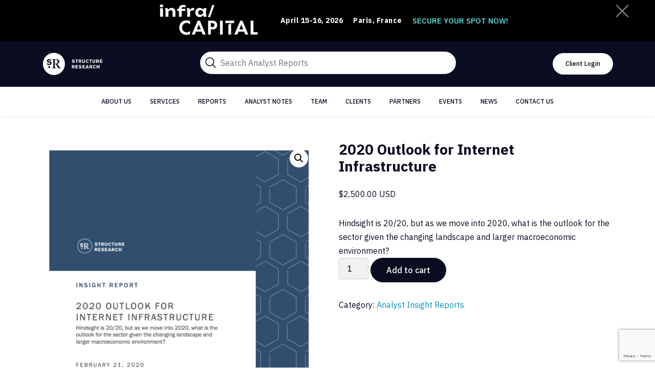

--- FILE ---
content_type: text/html; charset=utf-8
request_url: https://www.google.com/recaptcha/api2/anchor?ar=1&k=6LcXUEcaAAAAAJZtApRueurofjCbZUNwLzYgE7x_&co=aHR0cHM6Ly93d3cuc3RydWN0dXJlcmVzZWFyY2gubmV0OjQ0Mw..&hl=en&v=N67nZn4AqZkNcbeMu4prBgzg&size=invisible&anchor-ms=20000&execute-ms=30000&cb=ha7gwxi7rcbk
body_size: 48570
content:
<!DOCTYPE HTML><html dir="ltr" lang="en"><head><meta http-equiv="Content-Type" content="text/html; charset=UTF-8">
<meta http-equiv="X-UA-Compatible" content="IE=edge">
<title>reCAPTCHA</title>
<style type="text/css">
/* cyrillic-ext */
@font-face {
  font-family: 'Roboto';
  font-style: normal;
  font-weight: 400;
  font-stretch: 100%;
  src: url(//fonts.gstatic.com/s/roboto/v48/KFO7CnqEu92Fr1ME7kSn66aGLdTylUAMa3GUBHMdazTgWw.woff2) format('woff2');
  unicode-range: U+0460-052F, U+1C80-1C8A, U+20B4, U+2DE0-2DFF, U+A640-A69F, U+FE2E-FE2F;
}
/* cyrillic */
@font-face {
  font-family: 'Roboto';
  font-style: normal;
  font-weight: 400;
  font-stretch: 100%;
  src: url(//fonts.gstatic.com/s/roboto/v48/KFO7CnqEu92Fr1ME7kSn66aGLdTylUAMa3iUBHMdazTgWw.woff2) format('woff2');
  unicode-range: U+0301, U+0400-045F, U+0490-0491, U+04B0-04B1, U+2116;
}
/* greek-ext */
@font-face {
  font-family: 'Roboto';
  font-style: normal;
  font-weight: 400;
  font-stretch: 100%;
  src: url(//fonts.gstatic.com/s/roboto/v48/KFO7CnqEu92Fr1ME7kSn66aGLdTylUAMa3CUBHMdazTgWw.woff2) format('woff2');
  unicode-range: U+1F00-1FFF;
}
/* greek */
@font-face {
  font-family: 'Roboto';
  font-style: normal;
  font-weight: 400;
  font-stretch: 100%;
  src: url(//fonts.gstatic.com/s/roboto/v48/KFO7CnqEu92Fr1ME7kSn66aGLdTylUAMa3-UBHMdazTgWw.woff2) format('woff2');
  unicode-range: U+0370-0377, U+037A-037F, U+0384-038A, U+038C, U+038E-03A1, U+03A3-03FF;
}
/* math */
@font-face {
  font-family: 'Roboto';
  font-style: normal;
  font-weight: 400;
  font-stretch: 100%;
  src: url(//fonts.gstatic.com/s/roboto/v48/KFO7CnqEu92Fr1ME7kSn66aGLdTylUAMawCUBHMdazTgWw.woff2) format('woff2');
  unicode-range: U+0302-0303, U+0305, U+0307-0308, U+0310, U+0312, U+0315, U+031A, U+0326-0327, U+032C, U+032F-0330, U+0332-0333, U+0338, U+033A, U+0346, U+034D, U+0391-03A1, U+03A3-03A9, U+03B1-03C9, U+03D1, U+03D5-03D6, U+03F0-03F1, U+03F4-03F5, U+2016-2017, U+2034-2038, U+203C, U+2040, U+2043, U+2047, U+2050, U+2057, U+205F, U+2070-2071, U+2074-208E, U+2090-209C, U+20D0-20DC, U+20E1, U+20E5-20EF, U+2100-2112, U+2114-2115, U+2117-2121, U+2123-214F, U+2190, U+2192, U+2194-21AE, U+21B0-21E5, U+21F1-21F2, U+21F4-2211, U+2213-2214, U+2216-22FF, U+2308-230B, U+2310, U+2319, U+231C-2321, U+2336-237A, U+237C, U+2395, U+239B-23B7, U+23D0, U+23DC-23E1, U+2474-2475, U+25AF, U+25B3, U+25B7, U+25BD, U+25C1, U+25CA, U+25CC, U+25FB, U+266D-266F, U+27C0-27FF, U+2900-2AFF, U+2B0E-2B11, U+2B30-2B4C, U+2BFE, U+3030, U+FF5B, U+FF5D, U+1D400-1D7FF, U+1EE00-1EEFF;
}
/* symbols */
@font-face {
  font-family: 'Roboto';
  font-style: normal;
  font-weight: 400;
  font-stretch: 100%;
  src: url(//fonts.gstatic.com/s/roboto/v48/KFO7CnqEu92Fr1ME7kSn66aGLdTylUAMaxKUBHMdazTgWw.woff2) format('woff2');
  unicode-range: U+0001-000C, U+000E-001F, U+007F-009F, U+20DD-20E0, U+20E2-20E4, U+2150-218F, U+2190, U+2192, U+2194-2199, U+21AF, U+21E6-21F0, U+21F3, U+2218-2219, U+2299, U+22C4-22C6, U+2300-243F, U+2440-244A, U+2460-24FF, U+25A0-27BF, U+2800-28FF, U+2921-2922, U+2981, U+29BF, U+29EB, U+2B00-2BFF, U+4DC0-4DFF, U+FFF9-FFFB, U+10140-1018E, U+10190-1019C, U+101A0, U+101D0-101FD, U+102E0-102FB, U+10E60-10E7E, U+1D2C0-1D2D3, U+1D2E0-1D37F, U+1F000-1F0FF, U+1F100-1F1AD, U+1F1E6-1F1FF, U+1F30D-1F30F, U+1F315, U+1F31C, U+1F31E, U+1F320-1F32C, U+1F336, U+1F378, U+1F37D, U+1F382, U+1F393-1F39F, U+1F3A7-1F3A8, U+1F3AC-1F3AF, U+1F3C2, U+1F3C4-1F3C6, U+1F3CA-1F3CE, U+1F3D4-1F3E0, U+1F3ED, U+1F3F1-1F3F3, U+1F3F5-1F3F7, U+1F408, U+1F415, U+1F41F, U+1F426, U+1F43F, U+1F441-1F442, U+1F444, U+1F446-1F449, U+1F44C-1F44E, U+1F453, U+1F46A, U+1F47D, U+1F4A3, U+1F4B0, U+1F4B3, U+1F4B9, U+1F4BB, U+1F4BF, U+1F4C8-1F4CB, U+1F4D6, U+1F4DA, U+1F4DF, U+1F4E3-1F4E6, U+1F4EA-1F4ED, U+1F4F7, U+1F4F9-1F4FB, U+1F4FD-1F4FE, U+1F503, U+1F507-1F50B, U+1F50D, U+1F512-1F513, U+1F53E-1F54A, U+1F54F-1F5FA, U+1F610, U+1F650-1F67F, U+1F687, U+1F68D, U+1F691, U+1F694, U+1F698, U+1F6AD, U+1F6B2, U+1F6B9-1F6BA, U+1F6BC, U+1F6C6-1F6CF, U+1F6D3-1F6D7, U+1F6E0-1F6EA, U+1F6F0-1F6F3, U+1F6F7-1F6FC, U+1F700-1F7FF, U+1F800-1F80B, U+1F810-1F847, U+1F850-1F859, U+1F860-1F887, U+1F890-1F8AD, U+1F8B0-1F8BB, U+1F8C0-1F8C1, U+1F900-1F90B, U+1F93B, U+1F946, U+1F984, U+1F996, U+1F9E9, U+1FA00-1FA6F, U+1FA70-1FA7C, U+1FA80-1FA89, U+1FA8F-1FAC6, U+1FACE-1FADC, U+1FADF-1FAE9, U+1FAF0-1FAF8, U+1FB00-1FBFF;
}
/* vietnamese */
@font-face {
  font-family: 'Roboto';
  font-style: normal;
  font-weight: 400;
  font-stretch: 100%;
  src: url(//fonts.gstatic.com/s/roboto/v48/KFO7CnqEu92Fr1ME7kSn66aGLdTylUAMa3OUBHMdazTgWw.woff2) format('woff2');
  unicode-range: U+0102-0103, U+0110-0111, U+0128-0129, U+0168-0169, U+01A0-01A1, U+01AF-01B0, U+0300-0301, U+0303-0304, U+0308-0309, U+0323, U+0329, U+1EA0-1EF9, U+20AB;
}
/* latin-ext */
@font-face {
  font-family: 'Roboto';
  font-style: normal;
  font-weight: 400;
  font-stretch: 100%;
  src: url(//fonts.gstatic.com/s/roboto/v48/KFO7CnqEu92Fr1ME7kSn66aGLdTylUAMa3KUBHMdazTgWw.woff2) format('woff2');
  unicode-range: U+0100-02BA, U+02BD-02C5, U+02C7-02CC, U+02CE-02D7, U+02DD-02FF, U+0304, U+0308, U+0329, U+1D00-1DBF, U+1E00-1E9F, U+1EF2-1EFF, U+2020, U+20A0-20AB, U+20AD-20C0, U+2113, U+2C60-2C7F, U+A720-A7FF;
}
/* latin */
@font-face {
  font-family: 'Roboto';
  font-style: normal;
  font-weight: 400;
  font-stretch: 100%;
  src: url(//fonts.gstatic.com/s/roboto/v48/KFO7CnqEu92Fr1ME7kSn66aGLdTylUAMa3yUBHMdazQ.woff2) format('woff2');
  unicode-range: U+0000-00FF, U+0131, U+0152-0153, U+02BB-02BC, U+02C6, U+02DA, U+02DC, U+0304, U+0308, U+0329, U+2000-206F, U+20AC, U+2122, U+2191, U+2193, U+2212, U+2215, U+FEFF, U+FFFD;
}
/* cyrillic-ext */
@font-face {
  font-family: 'Roboto';
  font-style: normal;
  font-weight: 500;
  font-stretch: 100%;
  src: url(//fonts.gstatic.com/s/roboto/v48/KFO7CnqEu92Fr1ME7kSn66aGLdTylUAMa3GUBHMdazTgWw.woff2) format('woff2');
  unicode-range: U+0460-052F, U+1C80-1C8A, U+20B4, U+2DE0-2DFF, U+A640-A69F, U+FE2E-FE2F;
}
/* cyrillic */
@font-face {
  font-family: 'Roboto';
  font-style: normal;
  font-weight: 500;
  font-stretch: 100%;
  src: url(//fonts.gstatic.com/s/roboto/v48/KFO7CnqEu92Fr1ME7kSn66aGLdTylUAMa3iUBHMdazTgWw.woff2) format('woff2');
  unicode-range: U+0301, U+0400-045F, U+0490-0491, U+04B0-04B1, U+2116;
}
/* greek-ext */
@font-face {
  font-family: 'Roboto';
  font-style: normal;
  font-weight: 500;
  font-stretch: 100%;
  src: url(//fonts.gstatic.com/s/roboto/v48/KFO7CnqEu92Fr1ME7kSn66aGLdTylUAMa3CUBHMdazTgWw.woff2) format('woff2');
  unicode-range: U+1F00-1FFF;
}
/* greek */
@font-face {
  font-family: 'Roboto';
  font-style: normal;
  font-weight: 500;
  font-stretch: 100%;
  src: url(//fonts.gstatic.com/s/roboto/v48/KFO7CnqEu92Fr1ME7kSn66aGLdTylUAMa3-UBHMdazTgWw.woff2) format('woff2');
  unicode-range: U+0370-0377, U+037A-037F, U+0384-038A, U+038C, U+038E-03A1, U+03A3-03FF;
}
/* math */
@font-face {
  font-family: 'Roboto';
  font-style: normal;
  font-weight: 500;
  font-stretch: 100%;
  src: url(//fonts.gstatic.com/s/roboto/v48/KFO7CnqEu92Fr1ME7kSn66aGLdTylUAMawCUBHMdazTgWw.woff2) format('woff2');
  unicode-range: U+0302-0303, U+0305, U+0307-0308, U+0310, U+0312, U+0315, U+031A, U+0326-0327, U+032C, U+032F-0330, U+0332-0333, U+0338, U+033A, U+0346, U+034D, U+0391-03A1, U+03A3-03A9, U+03B1-03C9, U+03D1, U+03D5-03D6, U+03F0-03F1, U+03F4-03F5, U+2016-2017, U+2034-2038, U+203C, U+2040, U+2043, U+2047, U+2050, U+2057, U+205F, U+2070-2071, U+2074-208E, U+2090-209C, U+20D0-20DC, U+20E1, U+20E5-20EF, U+2100-2112, U+2114-2115, U+2117-2121, U+2123-214F, U+2190, U+2192, U+2194-21AE, U+21B0-21E5, U+21F1-21F2, U+21F4-2211, U+2213-2214, U+2216-22FF, U+2308-230B, U+2310, U+2319, U+231C-2321, U+2336-237A, U+237C, U+2395, U+239B-23B7, U+23D0, U+23DC-23E1, U+2474-2475, U+25AF, U+25B3, U+25B7, U+25BD, U+25C1, U+25CA, U+25CC, U+25FB, U+266D-266F, U+27C0-27FF, U+2900-2AFF, U+2B0E-2B11, U+2B30-2B4C, U+2BFE, U+3030, U+FF5B, U+FF5D, U+1D400-1D7FF, U+1EE00-1EEFF;
}
/* symbols */
@font-face {
  font-family: 'Roboto';
  font-style: normal;
  font-weight: 500;
  font-stretch: 100%;
  src: url(//fonts.gstatic.com/s/roboto/v48/KFO7CnqEu92Fr1ME7kSn66aGLdTylUAMaxKUBHMdazTgWw.woff2) format('woff2');
  unicode-range: U+0001-000C, U+000E-001F, U+007F-009F, U+20DD-20E0, U+20E2-20E4, U+2150-218F, U+2190, U+2192, U+2194-2199, U+21AF, U+21E6-21F0, U+21F3, U+2218-2219, U+2299, U+22C4-22C6, U+2300-243F, U+2440-244A, U+2460-24FF, U+25A0-27BF, U+2800-28FF, U+2921-2922, U+2981, U+29BF, U+29EB, U+2B00-2BFF, U+4DC0-4DFF, U+FFF9-FFFB, U+10140-1018E, U+10190-1019C, U+101A0, U+101D0-101FD, U+102E0-102FB, U+10E60-10E7E, U+1D2C0-1D2D3, U+1D2E0-1D37F, U+1F000-1F0FF, U+1F100-1F1AD, U+1F1E6-1F1FF, U+1F30D-1F30F, U+1F315, U+1F31C, U+1F31E, U+1F320-1F32C, U+1F336, U+1F378, U+1F37D, U+1F382, U+1F393-1F39F, U+1F3A7-1F3A8, U+1F3AC-1F3AF, U+1F3C2, U+1F3C4-1F3C6, U+1F3CA-1F3CE, U+1F3D4-1F3E0, U+1F3ED, U+1F3F1-1F3F3, U+1F3F5-1F3F7, U+1F408, U+1F415, U+1F41F, U+1F426, U+1F43F, U+1F441-1F442, U+1F444, U+1F446-1F449, U+1F44C-1F44E, U+1F453, U+1F46A, U+1F47D, U+1F4A3, U+1F4B0, U+1F4B3, U+1F4B9, U+1F4BB, U+1F4BF, U+1F4C8-1F4CB, U+1F4D6, U+1F4DA, U+1F4DF, U+1F4E3-1F4E6, U+1F4EA-1F4ED, U+1F4F7, U+1F4F9-1F4FB, U+1F4FD-1F4FE, U+1F503, U+1F507-1F50B, U+1F50D, U+1F512-1F513, U+1F53E-1F54A, U+1F54F-1F5FA, U+1F610, U+1F650-1F67F, U+1F687, U+1F68D, U+1F691, U+1F694, U+1F698, U+1F6AD, U+1F6B2, U+1F6B9-1F6BA, U+1F6BC, U+1F6C6-1F6CF, U+1F6D3-1F6D7, U+1F6E0-1F6EA, U+1F6F0-1F6F3, U+1F6F7-1F6FC, U+1F700-1F7FF, U+1F800-1F80B, U+1F810-1F847, U+1F850-1F859, U+1F860-1F887, U+1F890-1F8AD, U+1F8B0-1F8BB, U+1F8C0-1F8C1, U+1F900-1F90B, U+1F93B, U+1F946, U+1F984, U+1F996, U+1F9E9, U+1FA00-1FA6F, U+1FA70-1FA7C, U+1FA80-1FA89, U+1FA8F-1FAC6, U+1FACE-1FADC, U+1FADF-1FAE9, U+1FAF0-1FAF8, U+1FB00-1FBFF;
}
/* vietnamese */
@font-face {
  font-family: 'Roboto';
  font-style: normal;
  font-weight: 500;
  font-stretch: 100%;
  src: url(//fonts.gstatic.com/s/roboto/v48/KFO7CnqEu92Fr1ME7kSn66aGLdTylUAMa3OUBHMdazTgWw.woff2) format('woff2');
  unicode-range: U+0102-0103, U+0110-0111, U+0128-0129, U+0168-0169, U+01A0-01A1, U+01AF-01B0, U+0300-0301, U+0303-0304, U+0308-0309, U+0323, U+0329, U+1EA0-1EF9, U+20AB;
}
/* latin-ext */
@font-face {
  font-family: 'Roboto';
  font-style: normal;
  font-weight: 500;
  font-stretch: 100%;
  src: url(//fonts.gstatic.com/s/roboto/v48/KFO7CnqEu92Fr1ME7kSn66aGLdTylUAMa3KUBHMdazTgWw.woff2) format('woff2');
  unicode-range: U+0100-02BA, U+02BD-02C5, U+02C7-02CC, U+02CE-02D7, U+02DD-02FF, U+0304, U+0308, U+0329, U+1D00-1DBF, U+1E00-1E9F, U+1EF2-1EFF, U+2020, U+20A0-20AB, U+20AD-20C0, U+2113, U+2C60-2C7F, U+A720-A7FF;
}
/* latin */
@font-face {
  font-family: 'Roboto';
  font-style: normal;
  font-weight: 500;
  font-stretch: 100%;
  src: url(//fonts.gstatic.com/s/roboto/v48/KFO7CnqEu92Fr1ME7kSn66aGLdTylUAMa3yUBHMdazQ.woff2) format('woff2');
  unicode-range: U+0000-00FF, U+0131, U+0152-0153, U+02BB-02BC, U+02C6, U+02DA, U+02DC, U+0304, U+0308, U+0329, U+2000-206F, U+20AC, U+2122, U+2191, U+2193, U+2212, U+2215, U+FEFF, U+FFFD;
}
/* cyrillic-ext */
@font-face {
  font-family: 'Roboto';
  font-style: normal;
  font-weight: 900;
  font-stretch: 100%;
  src: url(//fonts.gstatic.com/s/roboto/v48/KFO7CnqEu92Fr1ME7kSn66aGLdTylUAMa3GUBHMdazTgWw.woff2) format('woff2');
  unicode-range: U+0460-052F, U+1C80-1C8A, U+20B4, U+2DE0-2DFF, U+A640-A69F, U+FE2E-FE2F;
}
/* cyrillic */
@font-face {
  font-family: 'Roboto';
  font-style: normal;
  font-weight: 900;
  font-stretch: 100%;
  src: url(//fonts.gstatic.com/s/roboto/v48/KFO7CnqEu92Fr1ME7kSn66aGLdTylUAMa3iUBHMdazTgWw.woff2) format('woff2');
  unicode-range: U+0301, U+0400-045F, U+0490-0491, U+04B0-04B1, U+2116;
}
/* greek-ext */
@font-face {
  font-family: 'Roboto';
  font-style: normal;
  font-weight: 900;
  font-stretch: 100%;
  src: url(//fonts.gstatic.com/s/roboto/v48/KFO7CnqEu92Fr1ME7kSn66aGLdTylUAMa3CUBHMdazTgWw.woff2) format('woff2');
  unicode-range: U+1F00-1FFF;
}
/* greek */
@font-face {
  font-family: 'Roboto';
  font-style: normal;
  font-weight: 900;
  font-stretch: 100%;
  src: url(//fonts.gstatic.com/s/roboto/v48/KFO7CnqEu92Fr1ME7kSn66aGLdTylUAMa3-UBHMdazTgWw.woff2) format('woff2');
  unicode-range: U+0370-0377, U+037A-037F, U+0384-038A, U+038C, U+038E-03A1, U+03A3-03FF;
}
/* math */
@font-face {
  font-family: 'Roboto';
  font-style: normal;
  font-weight: 900;
  font-stretch: 100%;
  src: url(//fonts.gstatic.com/s/roboto/v48/KFO7CnqEu92Fr1ME7kSn66aGLdTylUAMawCUBHMdazTgWw.woff2) format('woff2');
  unicode-range: U+0302-0303, U+0305, U+0307-0308, U+0310, U+0312, U+0315, U+031A, U+0326-0327, U+032C, U+032F-0330, U+0332-0333, U+0338, U+033A, U+0346, U+034D, U+0391-03A1, U+03A3-03A9, U+03B1-03C9, U+03D1, U+03D5-03D6, U+03F0-03F1, U+03F4-03F5, U+2016-2017, U+2034-2038, U+203C, U+2040, U+2043, U+2047, U+2050, U+2057, U+205F, U+2070-2071, U+2074-208E, U+2090-209C, U+20D0-20DC, U+20E1, U+20E5-20EF, U+2100-2112, U+2114-2115, U+2117-2121, U+2123-214F, U+2190, U+2192, U+2194-21AE, U+21B0-21E5, U+21F1-21F2, U+21F4-2211, U+2213-2214, U+2216-22FF, U+2308-230B, U+2310, U+2319, U+231C-2321, U+2336-237A, U+237C, U+2395, U+239B-23B7, U+23D0, U+23DC-23E1, U+2474-2475, U+25AF, U+25B3, U+25B7, U+25BD, U+25C1, U+25CA, U+25CC, U+25FB, U+266D-266F, U+27C0-27FF, U+2900-2AFF, U+2B0E-2B11, U+2B30-2B4C, U+2BFE, U+3030, U+FF5B, U+FF5D, U+1D400-1D7FF, U+1EE00-1EEFF;
}
/* symbols */
@font-face {
  font-family: 'Roboto';
  font-style: normal;
  font-weight: 900;
  font-stretch: 100%;
  src: url(//fonts.gstatic.com/s/roboto/v48/KFO7CnqEu92Fr1ME7kSn66aGLdTylUAMaxKUBHMdazTgWw.woff2) format('woff2');
  unicode-range: U+0001-000C, U+000E-001F, U+007F-009F, U+20DD-20E0, U+20E2-20E4, U+2150-218F, U+2190, U+2192, U+2194-2199, U+21AF, U+21E6-21F0, U+21F3, U+2218-2219, U+2299, U+22C4-22C6, U+2300-243F, U+2440-244A, U+2460-24FF, U+25A0-27BF, U+2800-28FF, U+2921-2922, U+2981, U+29BF, U+29EB, U+2B00-2BFF, U+4DC0-4DFF, U+FFF9-FFFB, U+10140-1018E, U+10190-1019C, U+101A0, U+101D0-101FD, U+102E0-102FB, U+10E60-10E7E, U+1D2C0-1D2D3, U+1D2E0-1D37F, U+1F000-1F0FF, U+1F100-1F1AD, U+1F1E6-1F1FF, U+1F30D-1F30F, U+1F315, U+1F31C, U+1F31E, U+1F320-1F32C, U+1F336, U+1F378, U+1F37D, U+1F382, U+1F393-1F39F, U+1F3A7-1F3A8, U+1F3AC-1F3AF, U+1F3C2, U+1F3C4-1F3C6, U+1F3CA-1F3CE, U+1F3D4-1F3E0, U+1F3ED, U+1F3F1-1F3F3, U+1F3F5-1F3F7, U+1F408, U+1F415, U+1F41F, U+1F426, U+1F43F, U+1F441-1F442, U+1F444, U+1F446-1F449, U+1F44C-1F44E, U+1F453, U+1F46A, U+1F47D, U+1F4A3, U+1F4B0, U+1F4B3, U+1F4B9, U+1F4BB, U+1F4BF, U+1F4C8-1F4CB, U+1F4D6, U+1F4DA, U+1F4DF, U+1F4E3-1F4E6, U+1F4EA-1F4ED, U+1F4F7, U+1F4F9-1F4FB, U+1F4FD-1F4FE, U+1F503, U+1F507-1F50B, U+1F50D, U+1F512-1F513, U+1F53E-1F54A, U+1F54F-1F5FA, U+1F610, U+1F650-1F67F, U+1F687, U+1F68D, U+1F691, U+1F694, U+1F698, U+1F6AD, U+1F6B2, U+1F6B9-1F6BA, U+1F6BC, U+1F6C6-1F6CF, U+1F6D3-1F6D7, U+1F6E0-1F6EA, U+1F6F0-1F6F3, U+1F6F7-1F6FC, U+1F700-1F7FF, U+1F800-1F80B, U+1F810-1F847, U+1F850-1F859, U+1F860-1F887, U+1F890-1F8AD, U+1F8B0-1F8BB, U+1F8C0-1F8C1, U+1F900-1F90B, U+1F93B, U+1F946, U+1F984, U+1F996, U+1F9E9, U+1FA00-1FA6F, U+1FA70-1FA7C, U+1FA80-1FA89, U+1FA8F-1FAC6, U+1FACE-1FADC, U+1FADF-1FAE9, U+1FAF0-1FAF8, U+1FB00-1FBFF;
}
/* vietnamese */
@font-face {
  font-family: 'Roboto';
  font-style: normal;
  font-weight: 900;
  font-stretch: 100%;
  src: url(//fonts.gstatic.com/s/roboto/v48/KFO7CnqEu92Fr1ME7kSn66aGLdTylUAMa3OUBHMdazTgWw.woff2) format('woff2');
  unicode-range: U+0102-0103, U+0110-0111, U+0128-0129, U+0168-0169, U+01A0-01A1, U+01AF-01B0, U+0300-0301, U+0303-0304, U+0308-0309, U+0323, U+0329, U+1EA0-1EF9, U+20AB;
}
/* latin-ext */
@font-face {
  font-family: 'Roboto';
  font-style: normal;
  font-weight: 900;
  font-stretch: 100%;
  src: url(//fonts.gstatic.com/s/roboto/v48/KFO7CnqEu92Fr1ME7kSn66aGLdTylUAMa3KUBHMdazTgWw.woff2) format('woff2');
  unicode-range: U+0100-02BA, U+02BD-02C5, U+02C7-02CC, U+02CE-02D7, U+02DD-02FF, U+0304, U+0308, U+0329, U+1D00-1DBF, U+1E00-1E9F, U+1EF2-1EFF, U+2020, U+20A0-20AB, U+20AD-20C0, U+2113, U+2C60-2C7F, U+A720-A7FF;
}
/* latin */
@font-face {
  font-family: 'Roboto';
  font-style: normal;
  font-weight: 900;
  font-stretch: 100%;
  src: url(//fonts.gstatic.com/s/roboto/v48/KFO7CnqEu92Fr1ME7kSn66aGLdTylUAMa3yUBHMdazQ.woff2) format('woff2');
  unicode-range: U+0000-00FF, U+0131, U+0152-0153, U+02BB-02BC, U+02C6, U+02DA, U+02DC, U+0304, U+0308, U+0329, U+2000-206F, U+20AC, U+2122, U+2191, U+2193, U+2212, U+2215, U+FEFF, U+FFFD;
}

</style>
<link rel="stylesheet" type="text/css" href="https://www.gstatic.com/recaptcha/releases/N67nZn4AqZkNcbeMu4prBgzg/styles__ltr.css">
<script nonce="XQV0MzvQKH7GK8cuuoMlbQ" type="text/javascript">window['__recaptcha_api'] = 'https://www.google.com/recaptcha/api2/';</script>
<script type="text/javascript" src="https://www.gstatic.com/recaptcha/releases/N67nZn4AqZkNcbeMu4prBgzg/recaptcha__en.js" nonce="XQV0MzvQKH7GK8cuuoMlbQ">
      
    </script></head>
<body><div id="rc-anchor-alert" class="rc-anchor-alert"></div>
<input type="hidden" id="recaptcha-token" value="[base64]">
<script type="text/javascript" nonce="XQV0MzvQKH7GK8cuuoMlbQ">
      recaptcha.anchor.Main.init("[\x22ainput\x22,[\x22bgdata\x22,\x22\x22,\[base64]/[base64]/[base64]/[base64]/[base64]/UltsKytdPUU6KEU8MjA0OD9SW2wrK109RT4+NnwxOTI6KChFJjY0NTEyKT09NTUyOTYmJk0rMTxjLmxlbmd0aCYmKGMuY2hhckNvZGVBdChNKzEpJjY0NTEyKT09NTYzMjA/[base64]/[base64]/[base64]/[base64]/[base64]/[base64]/[base64]\x22,\[base64]\x22,\[base64]/CtDckbcK3DTtYbFjCkMKJKgMuwpLDtsKaNsO1w4nCsjooA8Kob8Kiw4PCjH49YGjChzJfesKoLMKKw71dATTClMOuLAlxUSRdXDJ4EsO1MUPDjy/DunkFwobDmEhiw5tSwpnCmnvDnglHFWjDnMOwWG7Dsmcdw43DoizCmcOTXcK9LQpfw6DDgkLCh2VAwrfChcOvNsODKsOnwpbDr8ODQlFNEmjCt8OnKSXDq8KRNMKUS8KafDPCuFB3wrbDgC/CkHDDojQ4wqfDk8KUwpvDvF5Yf8Omw6wvDhIfwotzw7I0D8OVw4c3woMCBG9xwq5HesKQw6DDnMODw6YdKMOKw7vDtMOewqotKivCs8KreMKxcj/DoiEYwqfDhT/[base64]/ZQ/Cq310OGLCk8KUekdYw6LCpMKsQlFgdsK/UGHDpcKiXGvDucKdw6x1E3dHHsOuB8KNHDFpL1bDpH7Cgiodw4XDkMKBwpBGSw7CpkZCGsKpw67CrzzCrXjCmsKJTcKGwqoRL8KpJ3xew5h/DsOiOQNqwozDv3Q+cUxGw7/DqGY+wowEw6MAdHg2TsKvw4NJw51ibMK9w4YRBcKDHMKzOi7DsMOSVDdSw6nCuMOzYA88GSzDucOTw457BQ0Rw4oewqfDgMK/e8O0w7Urw4XDt3PDl8KnwpbDncOhVMO6dMOjw4zDv8KZVsK1TMKSwrTDjDbDjHnCo3RFDSfDqMOfwqnDnhPCsMOJwoJRw7vCiUImw4rDpAcAfsKlc3HDt1rDny/DvibCm8KZw40+TcKgTcO4HcKPB8ObwovCt8KVw4xKw51Bw55oWHPDmGLDqcKJfcOSw7QKw6TDqW7DncOYDE8NJMOEDcKYO2LCocOrKzQ/[base64]/DpDXDrCPCs2wyRcOGw5MYwrhxwodVaHHCj8Ooc1cKO8KxUSQzw7w7IkLCucKawq8zQsOlwqUUwrbDrcKdw4ASw5PCjHrCj8KpwotzwpPDosKkwqR0wok/[base64]/DoMO0w4ctbX/CiMK6YRx1w7cKwoRhwq7CvsOecVl5woLCmMOvw4AQYSHDhMOvw7bDhmNhw6rCksKAHQsyYsOfRsKyw6XDgDTClcOwwo/[base64]/[base64]/CsQ1uwo7DgMO9wpdFwrg2fcOPwpDDjcKrO2BIYx7CkTwPwpEfwp0GJsKSw5bDr8Ozw7wGwqQpXz8+WkfClMOoGh/DgcO6TMKcSTzCi8K6w6DDisO+EsOkwrQCYCgbwpLDp8OMfVXCisOSw6HCp8OUwrU/N8KMRkQGHEEwIsKEcMKLR8O5RB7CiUzDvsO+w4FMRyvDo8OGw4jDtRp7SsOfwpsMw65Hw5EnwrzDlVkqRTfDulnDscOIbcOXwqtdwq7DrsOVwpLDscOZU19UHCzDggcfwp/CoQ02P8K/McK0w6rCncOVwqjDmMKTwpsdfMOjwprCgMKSesKVw4cCasKTwr/CssOQfsK+PCzCrz3DpsOhwpVAV2UIXsKMwpjClcKewq57w4xXw6R2wrVdwpouw618KsKbNXwRwqjCjMOCwq3CrMK9RQI/[base64]/wqAIIMO4w6rCizLChsODN8OMecK0wrfDuXvDhRZKwr/CmsOww70SwrxNw4fCr8KDah7Cn3hLAhfCvw/[base64]/wqoiw5pewq0swrDCgMKpwpjCuEXCuBM+w7pIZsKYS2LDncOLCcOANQ/DjAkUw4jCgUHCqMKgw4bCmn8cEwTCuMO3w7NPXsOUwpEFwo3Crw/[base64]/CmnlOdCXCkBM6w6VGw4pAw6nDqkDDvcOCCRzDusOKwoloO8Kww6zDnFnCpsKMwpENw4h4d8K+P8OAFcOkZsKPMsOUXGrClGTCrcO6w6/Dpw/Ctxs/w4MvF1HDsMKlwq/Cr8KjX2nDk0LDmcKgw5jDklRMdsKywp5pwo7ChynDosKgwo8vwpszXkzDpRMCURDDhMO4UcOhGsKUw63DkT4xccONwoYzwrrCi3EgT8KhwrA8wpXCh8K/w7ABwpQYJVJ2w4UoKj3CsMK7w5MQw6PDpQAKwp8xZxlCe1bCgFo4w6fDhsKQccOYLcOoSxzCncK7w7LCs8Krw7paw5tKPiDCvCHDgwpawpDDm2MEJmrDqEU5UBMVw4LDqcOsw5xVw6nDlsO3GsO6RcKme8KxZn5wwqPDjjDCojrDkj/ChkbCicK8DMOMcTUfGFUIHMOfw4tdw6JXX8K7wo/[base64]/[base64]/Cp8KXw5DDnsOBw7cww79VPC5XwqtydcONUsOcw7g7wovCocO8w5oXOSvCj8Osw4PChwDDmcKDRMOOw7HClMKtwpfDhsKVwq3DmzQDeHQSPsOZVwTDnD/CjmMCdk4fccKBwofDjMKbIMKpwrITUMKAFMKvwpYVwqQ3WMK0w4EKwqDComcsXWY/[base64]/[base64]/Dt2XDpUDDt8K1IG/[base64]/CksKxMVR3eHpcw7w2ccKRwrvCjMOVwoJBecOSMFY6wrzCrQpffMOkwqLCrFd4URFsw67DpsOvKcOlwqjCiARnHcKlRFTDjQjCu18hwrMqEsO+YcO4w7vCjjrDgVRFAcO0wq5EWMO+w6TDscKRwqFkC0YNwo/CtcOHbhQoTz/CkB8ObMOdacKFJlxgw7vDvRnCpcKfcsO0XMKUOMOXasKjKcO2wrVhwpNlJjvDjwJEG2TDjiDDmQ4KwocVAShPe2JZLC/Cq8OOT8OBKMOCw7nDpw3DuD/DiMOvw5rDpUx2wpPCh8OHwpVdPcOfccK7wpfCiDLCqlHDuzAIfMKdbkrCuxd/[base64]/CuFoVYsKzcsO8w4NQICw2wqhGK3jDoHLDosOHwr3ClcKLwosKwo9Hw7gOLcOewrQBw7PDq8Khw4xYw67Cv8K0AsOccsOjDsOINwklwrw1w5BVGsOZwqEOXSXDgsKXGcK+XlXCtsOcwrfDmX/CqMK3w7w2wps0wocgw6XCsy0iKsKMWXxXDcKQw71EHzcjwr/ClA7ClRluw6HDvGvDl0/CpGN8w70dwozCpH4RCmvDjXDCj8Kuw5lZw5FTLcK1w4zDil3DvMOywoFdwonDvMOlw7TChj/DscKrw6cBSMOqTiLCrcOQw59UU3x/[base64]/[base64]/Dt8K0GX9DQ8KdVcO9DUzDr1ARw4Ztb2nDiAU9CGvCv8K+P8OQw4TDun8uw4cew70xwqPDqxNVwpjDvMOHw7xgwqjDgcK1w500VMOKwqLDqB8IOMK6LMK8XAs/w4ABcC/DocOlacK3w5tIbcKJayDDhEnCqsKnwrzCvsK+wqEqPcKiS8Ktw5TDtMKbwq5/[base64]/DnRbDuQ3DlD7CoMKJwqYzMcOxwrrCkBLCu8OeSQbDn0IYFix7UcOgRMKWRyfDrTMFw7MKKzrDvsKqw7vClsKzPQZZwoXDuVYRbyHCpcOgwpDCpsOFw47CmcKMw7/DkcOiwphRdHTChsKqLWcMLMOjw6gqw77DnMOLw5rDhkbDlsKMwq/CpcKnwr0afMOHD1rDjsKPWsK/XMO+w5DCuxNGwqF4w4APWsK8U0/[base64]/Ct8OHw50qPcK0wq4cJMKYwrLCskrCtMKNwo7CslQRw4jCoXHCqXfChMOSZS/Dt2Zbw5zCmQg+w6TDm8Khw4HDqw/CjcO+w7J0wqnDrW3CpcKbDQ0ow5XDkS7DnsKpe8KWOsOAHynCn1lETcKSbsOLBgvCvMODw5Y2BXzDqHIEScKFw43DtcKcA8OMIsOsLsK4w5DDvEnDuivCoMKeUMO6w5Fwwp3Duk1ub0nCvEnCtn0MTUVAw5jCmgLCosO+cwDCnsKjQMOGecKKVE/Cg8KMwoHDscKOLTLCmWHDsTA5w4PCucKUw5/CmsKmwrpfQgbCtsKmwp1bDMOmw6rDpzbDpsOVwrrDjkdzSsOlwog9AcO5wo3CsGNSBVDDvHshw7jDh8KMw4EAQjnDjg5gw5nColcfOGzDk0tKFMOHwolrAcOYRjZdw5rCsMKkw5/CncO5w7fDj1nDu8OtwprCuWLDkMOxw63Cr8Knw4F7CzXDpMOWw7HDrcOhGQggC0/DgcOhwooabMK2fMO+w7BNasKiw5tHw4nCjsORw6rDq8KZwrrCuHvDsgPCqGfDg8OhDMKubsO2KMOFwpbDk8OSMVTCtWVPwpMiwo49w5XCk8KTwplawpbCl1kNaFJ+wrVpw5LDkgXDoGlYwrrCpSVfJUfDo358wrLDsx7DqsO2Z0t/GMOhw5HCi8Ogw6cdbsOZw7DCt23DohbDhnxkw5plagEvwp9jw7MNwoUyScKrVSDDnMOGQQ/DinTDqAfDv8OmWSYxw7/ClcONWDHDrsKCWMOPwoUYasOCw6Q3RWdidQ0kwqHCqsO3W8KJw5XDjsOgXcOkw6IbJcOFU0TCv0XCrXDCjsKdw4/CnSwKw5ZBE8OAbMKGOMK4LsOLfy7DnMOxwqoaMwzDg1pmw7/CoAd+w7tvY39Sw5pyw59gw57CvcKEfsKIeCwvw5YVDMKowqLCmMOvTUjCq2EMw5Y6w5jDs8OjLWrDg8OIc0XDosKKw6zCrcOuw7rCncOeWsOkAEnDs8K2DsKlwpc7RhHDp8K0wpU6c8K4wrTDmgQnFcO6PsKQwqPCqcKJMwTCt8K4MsO6w7bDnCTCpx7Dl8O2KBpcwo/Dq8OUegE9w4VmwoljTcKYwqBOb8KJwqPDomjCjyABQsKCwrrDt3xrwqXDvnx9wpZxwrMpw5YLdXnDmTrDgkLDi8KSP8OHJ8K/w4HCsMKwwr41wrrDsMK4DcOOw4Vcw5xhTDsKADc7woTCiMKvAxjDpMK3V8KyD8KJBHPDp8O8wpzDqE4LdibDrsKHX8OXwr0bQjXCtl9hwpvDmznCrWLChsOfT8OIEE/DmyLCshzDisOdwpfCoMOIwobDmRo2woLDjMKcIcOdw6xIXcKkacK+w60HXcKcwqZ/YsKNw7DCkBUZKgHCjMOJbzBYw7JZw4bDm8KeH8KRwrR3w7PCk8OCL0gGFcK7OsOkwpnCmWPCusOOw4jCp8OpHcOIwqPCh8KEBDXDvsOnT8O7w5QYBSNaEMO/[base64]/[base64]/CnTzDoFnDki/Ck8OWwqPDvsKGw6gowrzCmEfDgcOlED4swqBdwp/DjcK3wpDCn8Ohw5ZuwrvDlsKJEWDChX3CvW9wMsOzfMOYRj98OVXDjQQDwqQDwqTDjBUVwrUOwog4DB/CrcKfw57DlMKTb8OIFsKJdlfDhA3CqA3CqsOSGiHCpMOFGTkvw4bDoEjDhcKDwqXDrgrCkBofwqRxYMOkVApiwoQRYAbChsKlwrxrw5IUIXLDlX87wqE6woTCt3LDssKOw7BrBybDtgDDvsKqL8KZw5p8wrpGfcK0wqHDmg7Dph/[base64]/RBjCmHQmZCxQwrLCjHoPVh5SbcKuHMKEw7cSwrRXTcKPFgjDl2LDisKTXE3DmSNCGMKCwqjCiHjDo8KCw4ljRj/[base64]/[base64]/DucOwasKmwo/CjFDCs8O2GlkNasKrw7TCh3pGRi/DgEzDtCRNw4jDlcKffk/DjRkqLsONwofDs0PDv8O7woZfwo9gJgAMCn9ow7jCqsKlwpUcNUzDoU7DkMOLw6DDtwLDrsKyARHDisKrGcKSVMKrwozCihbCmcK1w6/CrgrDq8OOw4nCssO3w7pVwrEHZ8O3bSfCssOGwofCn0DDo8Kaw4PDnnoaGMOnwq/DsQHCqiPCkcKUImTCozjCs8OLeF/Cs3YXDsKzwqTDhCIxXxHCj8KVw78aelQvwonDq0TCkWd1UQZzw4fCly8FbFgePzbCtXFdw6LDng/[base64]/DosOlw47DhsKNwpPDmlwwwqLCtcKEw7JYIMKTwrBSwovDhEDCn8KCwqzCq0Qww6sewqjCvArChcK9wqd+XcKiwr3DosO6UA/CkEF4wpvCp0l7SMOGwoo0bWvDs8KFf07CtcOUVsK6U8OiG8KxAVrDpcOgwqTCu8Ksw4fCuQxww6oiw71VwpgtY8KFwpUQOkDCpMOVemPCjgAfd181alfCp8OVw73CtsOhwobCnn/[base64]/DuMOdwp1ywqLDgxXDlMOww7jCnsKFOFdvwq1DwqIBHsO7QsKAw6XCiMOYwpHCnMO8w6cAVGLCumJELF5lw6dhFcKUw7NSwolMwrzDlsKSQMO/BzzCqHLDq0LCgsOLOlk2w5/Dt8OAWR7Co3sgwrLDq8O5w7bDtgoywpZqWk3CusOmwp9uwplZwqwAwobCrR/DocOTdgbDnygPByvDtMO1w6/CncKXaE93w4HDrcOvwqRrw48Cw5VvOjrDnVDDmMKNwrPDh8Kew6txwqjCnUPCrD9Ew7/CgsKnfGlZw7Q+w4DCkmYGVsOBTMOmWcKQQcOtwrvDhFvDqMOtwqHDilYSFcO7JMO/AlvDlQMsQMKQTsOjwo3DjmJYfS7DkMKRwqPDrMKGwrs6BC7DhQ3CsX8ANFZ6wrZZNsOvwq/Dk8K5wpnCkMOmworCr8KdE8K6w7MYDsOyJBs6RkfCvMO1wooKwr4qwpcvWcOewoTDsg9mwqJ5OCpxw6tHw6JQXcKiRMOswp7CjcKYwqkOw4PDm8Kqw6nCrMOjaGrDngvDqU0faDAhN2XCl8KWZcKaRcOZB8OqbcKyQsO+MsObw6jDsDksYMK/ZEIGw5jCk0TCvMOrwqvDpCbDhBQnw4kgwo/CunQpwp/CosKgwpLDo3vCgGfDtD/Dh1A8w67CkGwqKcKhdyLDjsOCLsKvw53Cq2U8dcKjAEDCiXjCmyg7wp5QwrvDsi7DlE7DoHHCpU1lEsOpJ8KZB8OEY33DkcObwpxvw7vDmcO7wr/[base64]/wplcRcOiw5pUE1FyC1rDtkTCtsKfw5LCpgDDpsKzGjXDksKRw4/[base64]/w6vDtEXChcKxwpnDnMKpMxXCg8Obw6EhwqTCicKQwqIKdcKOAMO5wr/Co8OawpBlwpExA8K1wq/CosKFB8OLwq40TcKOwo1MGhrDt2nCtMO5YsOYNcOywpDDh0McQMKvDMO7w7x/w44Lw7hPw5NBKcOGfDHCm15hw6IjHX9kK0nCkcK/wq4RdMOZw6/Dm8OQw4ZxVz1HGsOew6piw7l4MjQpT1nCusKjG2vCtsO3w5ofVA/[base64]/w4s/w6LCjWZEHsO2wrk8w5R/wr3CgnYhMXfCtMOrXzIUw4vCncKMwoTCkFTDqMKTKyQhJ1AgwogjwpnDgj/ClmomwphuVlTCqcKBdcOOX8KbwrnDpMKTwqbCtDvDtlgTw4HDtMKfwolJR8KOa1HCqcOlDHvCv24Nw4QPwrh1NC/CvlBbwrvDocKnwpEFw5QMwp7ChU9FRsKSwrgCwotNwqo/RTfCilrDlAZAw7jCncKNw6rCv0wkwrRDDy/DgT3DisKMQ8OSwpzDpTPCv8K1w4kuwrxdwqlJFVzCgk4wDsO/wogDbxTDlcOlwql8w4sKKsKBTMKkBSlHwpJOw4Rvwr0BwopMwpIPw67CtMORI8O0B8KFw5BZYcO+UsK/wpwiwqPClcO2woXCsmzDucO+UDZBLcK8w5XChMKCa8OewrTDjBkMw4hTw49Awp/CpkvDucKXNsOFZMOgLsOhGcOkSMOzwqLCvy7Do8Kxw4DDonrCmUnCq23CgwHDuMKKwqtUDcOsHsKyJMOQw4RHwrwewqEswptiw4A+wqwMKkVEN8OHwqs7w7TCjSFtLwwvw5/CrAYaw4MDw7Yowr3Ci8O6w7zCuy5Fw6oCAcKqPMOhEcKnbsK5enPCpCR8XAJ4wqXCosOpWcOYAQPDiMOuZcOkw7d5wr/CpnnDhcOFwpDCtA/[base64]/[base64]/OMKKw7gTw5k7czhma8KCwq8vwoTCtloMbkrDmAJcwr/[base64]/KMKEwovCpjHCl3liY8K5w5oXU8KhNiHCmsK8wolLMsO9IgbCgsOBwofDp8KPwofDlTPDm2NDTld2w53DtcOmDMKpRmZmB8K5w4B/w5rCqcOxwq7DpcKowp/DkMOJDlvCo0sPwqpqwoDDmMKFPBDCoDxEwrkpw5/DiMO7w5rCnH8UwonCjx0OwqxzKHfDjsKxw7rCtsOaEWdSW2xtwqPCgsOmCwXDljFow4LDuUZDwqnDi8OfZ23CiRvCjljCgTvCmsKHT8KWw6cPBsKkWcO2w54JGMKTwrBgFsKuw4dReyLCjcKde8O5w6h2wpIfEcKjwrnDgMOQwp7CpMOYZxtvUg1Fwoo4f0/Cg09Xw6rCuDgDWGXCmMKnOikBAnLDlcO6w55Fw7rDjUDCgG3DsSfDocO5L219FFYlO1YHZ8K/w6VOLRQBY8OibcOOBMOBw5ElfHciCgdVwoXCpcKdBQ5lHjXCkcKNw6gtw5/DhiZUw7sVaBsVUcKCwphXBcKtYjoUw73DncOAw7E6w5lew5Q0AMOiw4PClsOpPsO+SEhmwofChcOZw7/DsEHDhirDv8KiUMKLaywiwpHCnsKfwoMGLFNOwq7DuGPCosOYb8KBwqATTxLDp2HChHJRw51VHgw8w4ZDw73CoMKDJ3bDrgbCicO+OUTCuDnCvsOqw7dGw5LDqMOuCD/CthQRbS/CtMObw6TDksOMwpwAc8OaU8K7wrlKOCcaT8OBwrIiw7hhA0gfBzQ1fsO5w5Yodg4QTEDCp8OoOcOxworDkFvDj8K+G2fDrE3Dk2lBTcOHw5khw4zCsMKgw59/[base64]/Cr2DCggHCtjNFGcKbGcKpIFARwpILesOgwqA2wpViJsKFwoc2w6VERsOCw4x1HMOQScOwwqY+wr0lF8O4w4JgRTxbX1tWw6oRKw7DpHhXwoXDv1jClsK+TRfDt8KkwoXDmsO0wrY+wqxSKh4SFRt3DsOAw4MdXQZTw6MrQ8KIwr/[base64]/Cunw8W8OnD8KAZcK1S8OFwqXCrnPDpsOTTyQKw6d2GcOeSHtZJsOuD8K/wrTCusKjw5fCsMK/AcKwdU9Gw4jCpMOUw70mwrvCoGfCgMO4w4bCsXHChknDonAVw67DrBV0w4PDsQHDlXM5wrLDu3PCnsO7VVvCsMOmwpZseMOoHj0GIsOAwrNlw4PCnMOuw7XCizNcaMOmw4vCmMOLwq50w6c2RsK0LnjDsXDCj8KCwq/[base64]/CvMOgIGXCrSALwpTCuzYnCWfCrD0MYcOLcFPCkX4qw43DlcKqwodCNVnCkUQGPcKhE8OyworDlirCtV7DjsO/Z8KTw47CkMO/w5BXICzDh8KPRcK5w6B/K8OYw5kjwpLCp8KGI8Kdw7U5w6p/[base64]/fMKyw6UVGsOHw59pHT3CgWfDvy7Ch8KKccOcw5bDqh90w6EWw5UMwrFDw5MbwodDwrMVw6/CsDjCsWXCuA7CnAJBw4t+R8K7woNkMmd/[base64]/[base64]/Dk1lpWsKjwoLCk8OXTjNGNMO/w4dUwqHCvMKICWbClkDCpsKQwrZtwrbDq8KfRcKLHRnDrcKXHmzDj8KHwrbCiMKVwpJqw5HChcOUaMKlF8KxSSrCnsOWWsKZw4kHeBodw6fDvMKcf1MZQcKGw6YawovDvMOBBMOSwrYsw5Y/P1JXw4cKw5xiEWpzw7oHwrjCpMKrwprCo8OiDH7DhFfCv8Oww5YAwrd1woZXw6ICw749wp/CrMOhb8KmfMOtbkwMwqDDpMKbw5bCisOlwoZ8w6PCgcOfczw0FsOcJMKBP3oFw5zDkMKod8OaRmxLw6PCm3rDoGByG8OzTWhNw4PCmsKvw5HCnFxTwrVewr/Di3vChyrCtcOnwqjCqC5ZZ8K+wqDChi7Cnj01w6RJw6HDn8O5LX9tw4Ecwo3DssOcw4R3H2jDqcO5JMK6MMKTJjkcRTNNA8Ovw7dEVjfCr8OzH8KrdcOuw6TCg8OWwqxqHMKRC8K/DG9IbsK8YsKaBMKAw6YUC8Kkw7rDjMODUk3ClXfDjMKEOcKbwqw4wrXDpsOWwr7DvsKtJUXCucOtWGrCh8KKwoXCtMKye0DChcOzWcKTwr0OwqTCv8K8EijCrnklV8K/w57DvRrCh0EEbV7Dl8KPXkXChSfCuMOxFHQlEj7CpgfCm8OMICXDv2/CtMO2cMKFwoM2w77DjsKPw5NUw4jDhzdvwpjDrRzDtxLDnMOuw6EfLzPCr8K3wobCmFHDnMO8DcKGwrBLOcKZIzLCnsKgwo7Cr1rDgXI5wplfSSxgNm0+wo8gwrfDrntIDsKpwoppcMKhw4/Cg8OYwrrDvyBFwrs2w4stw7NEZhHDtRIoC8KCwpXDqg3DkF9BC0fCr8OXUMOEw5nDrXnCrVFuw6wTwofCthDDqR/[base64]/[base64]/DvsO/[base64]/DtX3Dvw7Dnhx/AsO/w5PCoWtwbmbCtMKJHsK0w6cWw4txwqHCksKIIHkaDURzNMKLQcOPAsO0RcOWCDJ/IBRGwqdUEMKqY8OUbcObwrPDt8Obw6MmwovClg4Ew7A4w4fCscOeZ8KVC0o9wpzDphUBeWxvYRMlw45Od8OJwpXDkj7DhwjCvRw/M8OZeMKHw6fDt8OqUAzDiMOJfj/DsMKMOMOnXggJFcOowozDhMKXwrLCgH7DkcOZTsKPw4LDjMOqZ8K4QsO1w7JUCjABw6zCkQLCvsOdfxXDi0jCgz0Rw5jDiyAQEcKEwo/Cjz3Cox45w5oRwqnDlhLCkjTDsHLDkMK9GcO1w5xvc8OfOE/[base64]/TRd8JCbDiDxWw6rDj8K2w6QnNHnDlhM7wphpGMOqwobCiUcmw4lIXcOkwrYNwrYQdxoSwrhXNUQaK2LDl8Ozw5ITwojCiQVDW8KXf8KbwpFzLCbChTZTw7ILC8OJwrEKOGPDscKCwq8ofS0uwo/CvgsuFSdawqd0c8O8CcKMN38EWcOgJRLDiXPCpSALHApoSsOMw6bCoENRw44eKHEswr1zamrCiCvCs8OeSFVxQMO1KcOEwqgtwq7CuMKOe1hrw4TCjnhxwpolAMOlcQ4QRQxgccKfw5/Cn8OTw5vClcOCw6d6wpR6bCrDucK7SWTClmEFwqQ4e8OcwpzCucK9w7DDtsOrw4AIwp0dw5/DqsKbNMKawrnDtFR9e2/Cm8ObwpBzw5JlwqIewrDDqzgdQj15CB9WWMOdVcOjC8KJwp/[base64]/CosOtw5nDh8KIZUjDtcKlwpnCnw0dw7AHwpXDhADDqWHDpcOowo/CjAIBe0YKwpRYAkvDuWvCtnljO3xTCsKSVMKAwpPCmk0/N0HCm8KmwpvDtHPDncOEw5nCrxYZw7hfPsOWEjdRbcOOa8OFw6LChCHCiQ8UE2/[base64]/[base64]/[base64]/w4oOa1nDj8OWCcKIw6XDimTDkQlew6/DsXLDkFzCvcOnw4bCoDUcW1DDtcOrwp8kwolgIsKAKg7CksOHwqnDhjEnLFXChsOHw55oNnfCj8O/wo92wqvDv8OIJ1pcVcKiwo4swr7DlMKhLsKJw7fCoMOHwpUZAXdOwobDjHXChMKXw7HCksKHAMKNw7fCkjcpw5jCj0hDw4XCvSgjw78Hwq3CgHkLwrAhw6bCncOCYSTDok7CnB/ChQIaw7rDl0nDuEfDrEfCo8KQw73ColwwcsOFwo3CmixIwqzDjRTChSDDqcKYWsKLbFPCscKQw7PDsnvCqBsXwoUawp3Dh8KDVcKjGMKMKMOJwrp0wqxtwo9gw7U4w4LDjQjDnMO8w7bCtcKGwp7Dk8Ktw5VmAHbCuz1qwq0Yc8KFw69oCMOTPzZowpJIwrlwwr/CnmDDuA/CmVbDtjFHAAxTaMK8IkrDgMOVwopRc8OmWcKcwofConzChMKFZMOpw5xOwrosMlQbw6Fgw7YRP8OXOcOxbGE4wpjDnsOQw5PDicOzMMKrw73DgMK/G8K/XVTCoxrDrAvDvjfCtMO4w7/Dg8OSw4jCnX58FgYQVMKvw4fCuw1ZwqtPejfDvh3Dl8OWwrHDijrDvkfCusKAw4/[base64]/[base64]/[base64]/DncKXW8KXH8Ocw57Cv0TDk8OBdcO2wo9Iw4gEO8OSw78Fw6cyw6DDoFTCqm/Dsh8/UsKgT8KkdsKVw7AWS1JVP8KqMnfChwZ5XMKqw6JLKicdw7bDhnzDs8KyYcO4wpjDq2nDm8OFw7LCj2kiw5rCjXjDpcOIw7RKYMK4GMO0w5bCnkhVB8KFw4wnKMO9w4RSwqFyI25QworClMO8wpssSMKSw7LCoSpKQcOCwrEPBsKywrpmJsOUwrHCtUbCvsOiXcOREn/DuwgXw7DCklLDsngkw6B8RlBrdiUMw6lJfwZOw4XDqzZ/HMOwUMK/PSFSaBzDrsKXwq1MwpvDnVkewqTCsTN2FcOKQ8K+dnDCk2zDp8KEAMKEwrbCvsOHAMK+FcKUNBl8w4Bzwr/Cjx1PbMKjwqEOwoDDjMKOEHPDqsOGwo8iG1jClXxkwo7DgQ7DoMK+BcKkUsOvc8KeJmTCjxwDD8KuN8OIwo7Dp2JPHsO7wq1AEgrClcOxwqjDs8KtM19Xw5nCsXfDhTUFw6QSwox/wq3ClD8kw6A7w7FGwqHCtsOXwpdbCFFsInY8JUvCuXvCgMO3wq1gw4MWIMOuwqxMehNJw5k6w7LDnsKVwpRuLl3DoMKoKsOoXMKjw6zCqMO4AEnDjQIrHMK5OcOHwpDChnk1FAoPMcOiacKaK8KHwotowoLCisKpPH/CrcKjwpkSwrcvw5PDl1gWw7BHVigxw57ClEgoIX4Ow7/DmAorTmHDhsOVeTDDlcOswrY+w69pWcOTdi0bPcOTNwdsw7Zjwrsiw4DDqsOrwoYdDhhZw6tcG8OSwpLCjFs9Uh4SwrclI1/Dq8K2wo0Uw7cHwofDrMOtw6Ixwo0ew4fDqMKGwqbCh0jDvcK6fSBJHEFNwodQw75CRsOMwqDDolMENDDCgMKFwp5twoIyS8Kuw4QwZXjCjl5Mwrkdw43CuTPDoX9pw4DDr27ClTzCp8Odw5krNxpew7BiNMK7bMKHw6vCr0/CvQrCoxzDk8OxwojDgMKVfcOPOsOyw6pOwqUhC2RjPcOYHcO3wrcWZXpmNhIPasKwE1FLUCrDu8KUwo0Gwr4iFDHDhMOufcO/JMKew6PDjcK/Kitkw4TDqQ1awrFuCcKacsKIwofCjlHCmsOEUMK+wo5qTA/DvcOpw7pLwpAew4bCssKMScKrSBpWBsKNw4vCosOww7c4KcOfw4fCl8OwXWdEacKQw68wwpYYRMOow74Tw4k8f8OLw4ADwo88FsOEwqFtw5LDnC/Dr3rCn8K0wqg3w6LDnzzDqgstVsK4w480wrDDsMK0w4fCoGHDpsKnw5pWSTzCjMOew7HCoVbDkMO7wrDDniLCj8KqfMOFeHQWBl3DlzrCqsKbd8KjKcKdYxFWQyVGw5wawqbCrcOVKsO4UMOew6p8eCp5w5ZvBRDClTJ/[base64]/wpzCpHgjwo/Cv8KxesOQwoXDkGMoKifCvsKqwqDCm8KTP219dhNzQ8KhwrDCo8KIw4TCnEjDlirDm8Kiw7HDu1Vyd8KzesOgNFFXTcKhwqY8w4IaQmvDpsOOYxRvB8K5wpPCjh5Zw5dlVH4zX0nCs3rCiMKTw6bDssOmPDbDjsK2w67DvsKwLAVvA2HCjcOyQVnCgAUww71/w5dFMVXDo8Odw6ZyRGNtPMKNw45lK8Kxw5h/FmlmXSfDm0EadsOqwqs+wqHConrCv8OOwp5/[base64]/Cp1kODQgmb8KBw5Urwpc2S3EVAcOMwp0bSsOfwoszbsOPw54rw53DlyLDui4KD8K+wqLCncK5w4TDo8OIwr3Dn8K8w7vDnMKpw4xSwpV1CsOOMcKSwpVfwr/CqiFrdFQTEcKnLSxZPsKGOxbCsz5eV0xzwrrCn8OlwqLCr8KedMOkWsKueHJgw5plw7TCqVw5JcKuTlrDmlbCn8KpfUDDtMKICMOzYBpLFMOSJcOdFk7DliNFwpM3woAFe8O7w4XCtcKbwoDCg8KLw6law6lGw7bDnmbCm8KfwovClzzCvsOpwrJWdcKyH2/CgcOKK8KZRsKiwpHCkCnCgsKtbMKqJUcWw6DDrMKrw5sfDsKIw6/CuwjDtMKXPcKBw6pLw7DCqMOXwqXCmy4aw68cw5TDp8OIEcKEw5rCo8KZYMOdEgxHw6tPwp8EwqfDuBfDssOPcipLw5jDpcO/[base64]/DvMKNCMOtKU83UHNhHVrClMKlw4Q3wpRcOzZkw7/CisKfw4nDq8Kow5rCgjV8NMOMMVrDhTlBw4vCm8OQEcOawoPCulPDlsKlwoklGcK3woTCssK6axlPY8OVw6vDoSQOTR9aw4rDq8ONw5YsT27Ck8K9w6nCu8K9wrvCj2wNwrFtwq3CgR7Dj8K7aXFHeWdfw6AZIsKtw5MpTnLDncOPwo/Dug94PcKgBcOcw6Iow4dVQ8K7Bl3Diggsf8OCw7ZmwooTblZKwrsMTn3CrGvDmcK+wp9vA8KpeGHDlMOtw5HCnxbCsMK0w7LCkcOwY8ORC1LDrsKPw4jCnj0bYDjDmnbCmmDDtsKGXANvcsKWOcOPLXElMgcqw6lcbA/CnTVABmBYI8O7dR7CusOcwrXDkSwTLsOSUijCpxbDvMK6OGR5wq9oEVHCj3ovw5fDlRDDgcKsdSXCjMOhw54/[base64]/[base64]/XcOlw6dNeAAYdQHDvcOnFC3CkGMePhN8JlLCiUXCo8KuEMObDcKXc1PDvyvDnzHCsghJwrYhGsO4AsOfw6/Ci0k/FFTCvcKPayBxw5AqwqItw7QjYiMvwq0+OlXCuyLCnEBVwr3CiMKwwp5hw5HDhsOmIFZwUsObVMOnwq9KZcKzw5x+JVs+wqjCoxQ4YMOyA8KmfMOjwoECOcKAw5fCoWEuPxgpQMOqX8KMw5EWbnnDmF59L8Orwo3ClUTDsxciwrXDvx/Dj8Kqw4rCm001dEsIJMO+woZOG8KkwoLCqMKUw53DiEARw55YYUVvGsOLw7bDr3I2ZMOgwr/CiG1XHG7CtAkVR8OJOcKqUS/[base64]/DrMKww5BhBjDCuBfCoMO9WMKWw6fDrlIWw7HCqxAgwqnDqXTDgAsEecOww5Fcw6ZzwoDCisKxw7vDpmt4XH3Dn8OodRpHfsKFwrQiDTTDicOKw7rCjUZ4w4kePl4/wp5dw4zCv8K4w6wIwobCgsOEw6Mww55hw7d/BRzDszZhYzpTw4J8Q31zX8KGwqHDh1NvdkQowrTCnMKAKyEdHlgMwrPDn8KFw4vCusOawqBXw7/[base64]/CqsO7wrwMM3hLwotnw4/DpwzDqsOpw7whwpJJwpkcNsOfwpjCsl5Wwr9gI10fwpvCu3jCuFV8w6c/wonCjWPChEXDqcO8w68GDcKIw4vDqhohIMKDw54Uw754SsOzSMKpwqRwcz0xwrU3wpoyGSp7w4wEw4JTw6gYw5QRODQFRXF1w5YGWjxkP8O2eWvDnnhUBkccw4JNecKOY1zDu27DtWRqaEPDjsKEwohKcHTClG/DlG/Dh8O4CMOnX8OMwrolH8KdO8OQw7cLwrrCkRNiwrteLsOGwrjChMOsTsO3dcOKPhHCoMKlXsOow5Jpw7hcIlIAdMK3wr7Co2bDs2nDjknDnMOjwrZzwq9Swp/CqnJtCV1Vw4tcci3CpSgfVgzCiBnCsEpmBhg7LHrCk8ODC8KZXcO0w4XCqR7Dh8KeH8OCw4N9QMO8TH/CgsKuN0dsLsOJLnrDu8K8exzCi8Orw6HDqsKgI8KHbMOYcVM9QBXDusKqJT/DmsKew6LDmMObXiLCkSI6DsOJG2XCvcOPw4AFA8Kowr9DI8KPAsKyw5zDtsKQw7HCtcOZw6hgb8OCwowTNiR0w44\\u003d\x22],null,[\x22conf\x22,null,\x226LcXUEcaAAAAAJZtApRueurofjCbZUNwLzYgE7x_\x22,0,null,null,null,1,[21,125,63,73,95,87,41,43,42,83,102,105,109,121],[7059694,633],0,null,null,null,null,0,null,0,null,700,1,null,0,\[base64]/76lBhmnigkZhAoZnOKMAhmv8xEZ\x22,0,0,null,null,1,null,0,0,null,null,null,0],\x22https://www.structureresearch.net:443\x22,null,[3,1,1],null,null,null,1,3600,[\x22https://www.google.com/intl/en/policies/privacy/\x22,\x22https://www.google.com/intl/en/policies/terms/\x22],\x22rzYuAQ7acuL1cOjNC0I1OyfdsYc26SBk+cZy5vRVjRE\\u003d\x22,1,0,null,1,1770041563718,0,0,[113,153,160,165,246],null,[181],\x22RC-ZNKIBWwFx5jnMg\x22,null,null,null,null,null,\x220dAFcWeA4bf80x85Rwb-XMdlRRpXd5f1UmReVeRv1JvRBLM9keoJ4t-b75fiv1FMSzRU1-pn50youl4lUjSpmQgF0Gt50BwLesjw\x22,1770124363963]");
    </script></body></html>

--- FILE ---
content_type: text/html; charset=UTF-8
request_url: https://www.structureresearch.net/wp-admin/admin-ajax.php?callback=jQuery364012410514366102765_1770037962775&action=content_seo&postId=57629
body_size: -456
content:
jQuery364012410514366102765_1770037962775({"success":""})